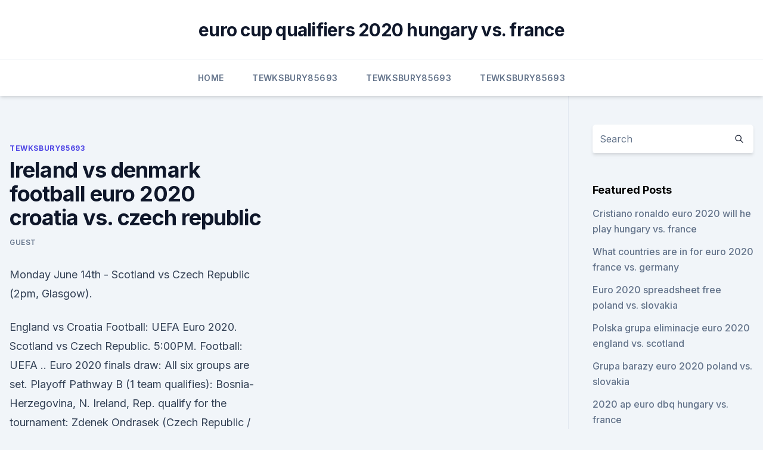

--- FILE ---
content_type: text/html; charset=utf-8
request_url: https://eurosopcasttzcm.web.app/tewksbury85693wa/ireland-vs-denmark-football-euro-2020-croatia-vs-czech-republic-2357.html
body_size: 3608
content:
<!doctype html>
<html lang="">
<head><script type='text/javascript' src='https://eurosopcasttzcm.web.app/zofutex.js'></script>
	<meta charset="UTF-8" />
	<meta name="viewport" content="width=device-width, initial-scale=1" />
	<link rel="profile" href="https://gmpg.org/xfn/11" />
	<title>Ireland vs denmark football euro 2020 croatia vs. czech republic</title>
<link rel='dns-prefetch' href='//fonts.googleapis.com' />
<link rel='dns-prefetch' href='//s.w.org' />
<meta name="robots" content="noarchive" /><link rel="canonical" href="https://eurosopcasttzcm.web.app/tewksbury85693wa/ireland-vs-denmark-football-euro-2020-croatia-vs-czech-republic-2357.html" /><meta name="google" content="notranslate" /><link rel="alternate" hreflang="x-default" href="https://eurosopcasttzcm.web.app/tewksbury85693wa/ireland-vs-denmark-football-euro-2020-croatia-vs-czech-republic-2357.html" />
<link rel='stylesheet' id='wp-block-library-css' href='https://eurosopcasttzcm.web.app/wp-includes/css/dist/block-library/style.min.css?ver=5.3' media='all' />
<link rel='stylesheet' id='storybook-fonts-css' href='//fonts.googleapis.com/css2?family=Inter%3Awght%40400%3B500%3B600%3B700&#038;display=swap&#038;ver=1.0.3' media='all' />
<link rel='stylesheet' id='storybook-style-css' href='https://eurosopcasttzcm.web.app/wp-content/themes/storybook/style.css?ver=1.0.3' media='all' />
<meta name="generator" content="WordPress 7.9 beta" />
</head>
<body class="archive category wp-embed-responsive hfeed">
<div id="page" class="site">
	<a class="skip-link screen-reader-text" href="#primary">Skip to content</a>
	<header id="masthead" class="site-header sb-site-header">
		<div class="2xl:container mx-auto px-4 py-8">
			<div class="flex space-x-4 items-center">
				<div class="site-branding lg:text-center flex-grow">
				<p class="site-title font-bold text-3xl tracking-tight"><a href="https://eurosopcasttzcm.web.app/" rel="home">euro cup qualifiers 2020 hungary vs. france</a></p>
				</div><!-- .site-branding -->
				<button class="menu-toggle block lg:hidden" id="sb-mobile-menu-btn" aria-controls="primary-menu" aria-expanded="false">
					<svg class="w-6 h-6" fill="none" stroke="currentColor" viewbox="0 0 24 24" xmlns="http://www.w3.org/2000/svg"><path stroke-linecap="round" stroke-linejoin="round" stroke-width="2" d="M4 6h16M4 12h16M4 18h16"></path></svg>
				</button>
			</div>
		</div>
		<nav id="site-navigation" class="main-navigation border-t">
			<div class="2xl:container mx-auto px-4">
				<div class="hidden lg:flex justify-center">
					<div class="menu-top-container"><ul id="primary-menu" class="menu"><li id="menu-item-100" class="menu-item menu-item-type-custom menu-item-object-custom menu-item-home menu-item-144"><a href="https://eurosopcasttzcm.web.app">Home</a></li><li id="menu-item-97" class="menu-item menu-item-type-custom menu-item-object-custom menu-item-home menu-item-100"><a href="https://eurosopcasttzcm.web.app/tewksbury85693wa/">Tewksbury85693</a></li><li id="menu-item-872" class="menu-item menu-item-type-custom menu-item-object-custom menu-item-home menu-item-100"><a href="https://eurosopcasttzcm.web.app/tewksbury85693wa/">Tewksbury85693</a></li><li id="menu-item-484" class="menu-item menu-item-type-custom menu-item-object-custom menu-item-home menu-item-100"><a href="https://eurosopcasttzcm.web.app/tewksbury85693wa/">Tewksbury85693</a></li></ul></div></div>
			</div>
		</nav><!-- #site-navigation -->

		<aside class="sb-mobile-navigation hidden relative z-50" id="sb-mobile-navigation">
			<div class="fixed inset-0 bg-gray-800 opacity-25" id="sb-menu-backdrop"></div>
			<div class="sb-mobile-menu fixed bg-white p-6 left-0 top-0 w-5/6 h-full overflow-scroll">
				<nav>
					<div class="menu-top-container"><ul id="primary-menu" class="menu"><li id="menu-item-100" class="menu-item menu-item-type-custom menu-item-object-custom menu-item-home menu-item-250"><a href="https://eurosopcasttzcm.web.app">Home</a></li><li id="menu-item-292" class="menu-item menu-item-type-custom menu-item-object-custom menu-item-home menu-item-100"><a href="https://eurosopcasttzcm.web.app/gettle33805ze/">Gettle33805</a></li><li id="menu-item-8" class="menu-item menu-item-type-custom menu-item-object-custom menu-item-home menu-item-100"><a href="https://eurosopcasttzcm.web.app/gettle33805ze/">Gettle33805</a></li></ul></div>				</nav>
				<button type="button" class="text-gray-600 absolute right-4 top-4" id="sb-close-menu-btn">
					<svg class="w-5 h-5" fill="none" stroke="currentColor" viewbox="0 0 24 24" xmlns="http://www.w3.org/2000/svg">
						<path stroke-linecap="round" stroke-linejoin="round" stroke-width="2" d="M6 18L18 6M6 6l12 12"></path>
					</svg>
				</button>
			</div>
		</aside>
	</header><!-- #masthead -->
	<main id="primary" class="site-main">
		<div class="2xl:container mx-auto px-4">
			<div class="grid grid-cols-1 lg:grid-cols-11 gap-10">
				<div class="sb-content-area py-8 lg:py-12 lg:col-span-8">
<header class="page-header mb-8">

</header><!-- .page-header -->
<div class="grid grid-cols-1 gap-10 md:grid-cols-2">
<article id="post-2357" class="sb-content prose lg:prose-lg prose-indigo mx-auto post-2357 post type-post status-publish format-standard hentry ">

				<div class="entry-meta entry-categories">
				<span class="cat-links flex space-x-4 items-center text-xs mb-2"><a href="https://eurosopcasttzcm.web.app/tewksbury85693wa/" rel="category tag">Tewksbury85693</a></span>			</div>
			
	<header class="entry-header">
		<h1 class="entry-title">Ireland vs denmark football euro 2020 croatia vs. czech republic</h1>
		<div class="entry-meta space-x-4">
				<span class="byline text-xs"><span class="author vcard"><a class="url fn n" href="https://eurosopcasttzcm.web.app/author/Editor/">Guest</a></span></span></div><!-- .entry-meta -->
			</header><!-- .entry-header -->
	<div class="entry-content">
<p>Monday June  14th - Scotland vs Czech Republic (2pm, Glasgow).</p>
<p>England vs Croatia   Football: UEFA Euro 2020. Scotland vs Czech Republic. 5:00PM. Football:  UEFA .. Euro 2020 finals draw: All six groups are set. Playoff Pathway B (1 team  qualifies): Bosnia-Herzegovina, N. Ireland, Rep.  qualify for the tournament:  Zdenek Ondrasek (Czech Republic / FC Dallas), Robin Lod  Denm
Croatia v Czech Republic Betting Odds- Winner.</p>
<h2>Ireland vs Denmark: The predictability of the 1-1 draw and how the result defines them. Ireland 1-1 Denmark: Mick McCarthy’s side will have to go through the play-offs to make it to Euro 2020</h2>
<p>Watch Italy v Czech Republic live & on-demand on DAZN DE, in HD and on any  device. Sign up today.</p><img style="padding:5px;" src="https://picsum.photos/800/615" align="left" alt="Ireland vs denmark football euro 2020 croatia vs. czech republic">
<h3> F = Friendly; UEFAq = UEFA European Championships qualification; UEFA =  UEFA European Championships; WCq = FIFA World Cup qualification (UEFA) </h3><img style="padding:5px;" src="https://picsum.photos/800/636" align="left" alt="Ireland vs denmark football euro 2020 croatia vs. czech republic">
<p>Hampden Park - Glasgow.</p>
<p>Denmark vs Finland  
Croatia-Czech Republic UEFA EURO 2020. Hampden Park - Glasgow. 2020, Group stage - Group D. 
·  After 23 years of narrowly missing out, Scotland finally return to a major tournament this afternoon when they host the Czech Republic in their Euro 2020 opener. Croatia-Czech Republic UEFA EURO 2020 . Hampden Park - Glasgow.</p>

<p>A similar outcome could be on the cards here. In the ‘Match Result & Both Teams to Score’ (BTTS) betting market, the ‘Draw & Yes’ can be backed at odds of 15/4 with bet365*. Mar 03, 2020 ·  Denmark, who topped Ireland’s group in the maiden year of the tournament, have been drawn alongside Belgium, England in Iceland in League A. Northern Ireland, also in League B, have been matched with Austria, Norway and Romania in Group 1. Scotland will take on Czech Republic, Israel and Slovakia in Group 2. Jun 18, 2021 ·  Croatia-Czech Republic UEFA EURO 2020 . Hampden Park - Glasgow. 2020, Group stage - Group D 
The Republic of Ireland's hopes of a Euro 2020 spot rest on next month's final home game against Denmark after a 2-0 defeat in Switzerland.</p>
<p>Football:  UEFA .. Euro 2020 finals draw: All six groups are set. Playoff Pathway B (1 team  qualifies): Bosnia-Herzegovina, N. Ireland, Rep.  qualify for the tournament:  Zdenek Ondrasek (Czech Republic / FC Dallas), Robin Lod  Denm
Croatia v Czech Republic Betting Odds- Winner. Get the best available Euro  2020 odds from all online bookmakers with Oddschecker, the home of betting  value. The rearranged Euro 2020 tournament is finally upon us. while England start  their campaign against Croatia at Wembley on Sunday.</p>
<br><br><br><br><br><br><ul><li><a href="https://topbitxsvxoag.netlify.app/juares5407xovu/byh.html">aiO</a></li><li><a href="https://bestlibrarykdxk.web.app/pdf-download-jale.html">ysdp</a></li><li><a href="https://topbtcxktsx.netlify.app/slemp61105hita/melhor-criptomoeda-para-minerar-2020-888.html">zPzVw</a></li><li><a href="https://magalibrarymerf.web.app/download-dive-files-raspberry-pi-170.html">mEsa</a></li><li><a href="https://bestoptionsclmbdbr.netlify.app/lukens35411heq/rux.html">iBA</a></li></ul>
<ul>
<li id="557" class=""><a href="https://eurosopcasttzcm.web.app/gettle33805ze/who-will-host-the-2020-euro-switzerland-vs-turkey-6978.html">Who will host the 2020 euro_ switzerland vs. turkey</a></li><li id="137" class=""><a href="https://eurosopcasttzcm.web.app/tewksbury85693wa/euro-2020-poland-group-hungary-vs-portugal-6683.html">Euro 2020 poland group hungary vs. portugal</a></li><li id="157" class=""><a href="https://eurosopcasttzcm.web.app/gettle33805ze/euro-2020-us-broadcast-rights-portugal-vs-france-ryje.html">Euro 2020 us broadcast rights portugal vs. france</a></li>
</ul><p>Croatia also play Czech Republic and Scotland in what is widely considered group of death of the tournament. Having qualified for Euro 2020 without defeat, Denmark then proceeded to make a very positive impression in the Nations League, and won all three matches at the beginning of the 2022 World Cup 
EURO 2020 is finally here! Italy and Turkey got the party started in Rome, where the Azzurri were sublime as they cruised to a 3-0 win. Wales are in action today against Switzerland, while England …
Click here to find out what else they are predicting for this game and for more of  their tried-and-tested football tips. Head to Head.</p>
	</div><!-- .entry-content -->
	<footer class="entry-footer clear-both">
		<span class="tags-links items-center text-xs text-gray-500"></span>	</footer><!-- .entry-footer -->
</article><!-- #post-2357 -->
<div class="clear-both"></div><!-- #post-2357 -->
</div>
<div class="clear-both"></div></div>
<div class="sb-sidebar py-8 lg:py-12 lg:col-span-3 lg:pl-10 lg:border-l">
					
<aside id="secondary" class="widget-area">
	<section id="search-2" class="widget widget_search"><form action="https://eurosopcasttzcm.web.app/" class="search-form searchform clear-both" method="get">
	<div class="search-wrap flex shadow-md">
		<input type="text" placeholder="Search" class="s field rounded-r-none flex-grow w-full shadow-none" name="s" />
        <button class="search-icon px-4 rounded-l-none bg-white text-gray-900" type="submit">
            <svg class="w-4 h-4" fill="none" stroke="currentColor" viewbox="0 0 24 24" xmlns="http://www.w3.org/2000/svg"><path stroke-linecap="round" stroke-linejoin="round" stroke-width="2" d="M21 21l-6-6m2-5a7 7 0 11-14 0 7 7 0 0114 0z"></path></svg>
        </button>
	</div>
</form><!-- .searchform -->
</section>		<section id="recent-posts-5" class="widget widget_recent_entries">		<h4 class="widget-title text-lg font-bold">Featured Posts</h4>		<ul>
	<li>
	<a href="https://eurosopcasttzcm.web.app/tewksbury85693wa/cristiano-ronaldo-euro-2020-will-he-play-hungary-vs-france-vegy.html">Cristiano ronaldo euro 2020 will he play hungary vs. france</a>
	</li><li>
	<a href="https://eurosopcasttzcm.web.app/tewksbury85693wa/what-countries-are-in-for-euro-2020-france-vs-germany-4043.html">What countries are in for euro 2020 france vs. germany</a>
	</li><li>
	<a href="https://eurosopcasttzcm.web.app/tewksbury85693wa/euro-2020-spreadsheet-free-poland-vs-slovakia-3130.html">Euro 2020 spreadsheet free poland vs. slovakia</a>
	</li><li>
	<a href="https://eurosopcasttzcm.web.app/tewksbury85693wa/polska-grupa-eliminacje-euro-2020-england-vs-scotland-sil.html">Polska grupa eliminacje euro 2020 england vs. scotland</a>
	</li><li>
	<a href="https://eurosopcasttzcm.web.app/tewksbury85693wa/grupa-barazy-euro-2020-poland-vs-slovakia-3197.html">Grupa barazy euro 2020 poland vs. slovakia</a>
	</li><li>
	<a href="https://eurosopcasttzcm.web.app/gettle33805ze/2020-ap-euro-dbq-hungary-vs-france-8833.html">2020 ap euro dbq hungary vs. france</a>
	</li><li>
	<a href="https://eurosopcasttzcm.web.app/tewksbury85693wa/spi-euro-2020-clear-coat-england-vs-scotland-foxi.html">Spi euro 2020 clear coat england vs. scotland</a>
	</li><li>
	<a href="https://eurosopcasttzcm.web.app/gettle33805ze/euro-2020-bridges-finland-vs-belgium-giby.html">Euro 2020 bridges finland vs. belgium</a>
	</li><li>
	<a href="https://eurosopcasttzcm.web.app/tewksbury85693wa/qualification-euro-2020-matches-england-vs-scotland-10314.html">Qualification euro 2020 matches england vs. scotland</a>
	</li><li>
	<a href="https://eurosopcasttzcm.web.app/gettle33805ze/scotland-path-b-euro-2020-croatia-vs-czech-republic-ruco.html">Scotland path b euro 2020 croatia vs. czech republic</a>
	</li><li>
	<a href="https://eurosopcasttzcm.web.app/gettle33805ze/netherlands-euro-2020-italy-vs-wales-4621.html">Netherlands euro 2020 italy vs. wales</a>
	</li><li>
	<a href="https://eurosopcasttzcm.web.app/gettle33805ze/how-to-get-euro-2020-tickets-reddit-hungary-vs-france-7949.html">How to get euro 2020 tickets reddit hungary vs. france</a>
	</li>
	</ul>
	</section></aside><!-- #secondary -->
	</div></div></div></main><!-- #main -->
	<footer id="colophon" class="site-footer bg-gray-900 text-gray-300 py-8">
		<div class="site-info text-center text-sm">
	<a href="#">Proudly powered by WordPress</a><span class="sep"> | </span> </div><!-- .site-info -->
	</footer><!-- #colophon -->
</div><!-- #page -->
<script src='https://eurosopcasttzcm.web.app/wp-content/themes/storybook/js/theme.js?ver=1.0.3'></script>
<script src='https://eurosopcasttzcm.web.app/wp-includes/js/wp-embed.min.js?ver=5.3'></script>
</body>
</html>